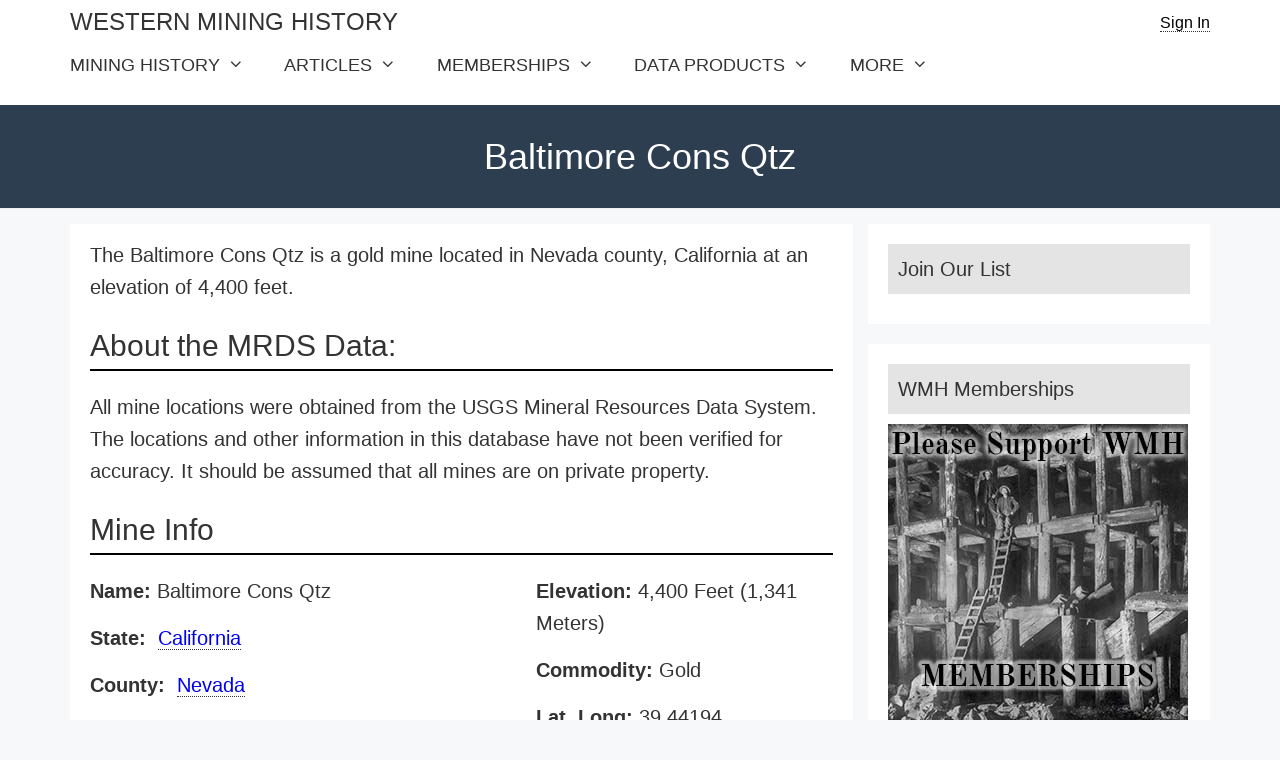

--- FILE ---
content_type: text/html; charset=UTF-8
request_url: https://westernmininghistory.com/mine-detail/10007622/
body_size: 15716
content:
<!DOCTYPE html>
<html lang="en-US">
<head>
	<meta charset="UTF-8">
	<link rel="profile" href="https://gmpg.org/xfn/11">
	<title>Baltimore Cons Qtz – Western Mining History</title>
<meta name='robots' content='max-image-preview:large' />
<meta name="viewport" content="width=device-width, initial-scale=1"><link rel='dns-prefetch' href='//scripts.mediavine.com' />
<style id='wp-img-auto-sizes-contain-inline-css'>
img:is([sizes=auto i],[sizes^="auto," i]){contain-intrinsic-size:3000px 1500px}
/*# sourceURL=wp-img-auto-sizes-contain-inline-css */
</style>
<link rel='stylesheet' id='parent-css-css' href='https://westernmininghistory.com/wp-content/themes/generatepress/style.css?ver=6.9' media='all' />
<style id='wp-emoji-styles-inline-css'>

	img.wp-smiley, img.emoji {
		display: inline !important;
		border: none !important;
		box-shadow: none !important;
		height: 1em !important;
		width: 1em !important;
		margin: 0 0.07em !important;
		vertical-align: -0.1em !important;
		background: none !important;
		padding: 0 !important;
	}
/*# sourceURL=wp-emoji-styles-inline-css */
</style>
<style id='wp-block-library-inline-css'>
:root{--wp-block-synced-color:#7a00df;--wp-block-synced-color--rgb:122,0,223;--wp-bound-block-color:var(--wp-block-synced-color);--wp-editor-canvas-background:#ddd;--wp-admin-theme-color:#007cba;--wp-admin-theme-color--rgb:0,124,186;--wp-admin-theme-color-darker-10:#006ba1;--wp-admin-theme-color-darker-10--rgb:0,107,160.5;--wp-admin-theme-color-darker-20:#005a87;--wp-admin-theme-color-darker-20--rgb:0,90,135;--wp-admin-border-width-focus:2px}@media (min-resolution:192dpi){:root{--wp-admin-border-width-focus:1.5px}}.wp-element-button{cursor:pointer}:root .has-very-light-gray-background-color{background-color:#eee}:root .has-very-dark-gray-background-color{background-color:#313131}:root .has-very-light-gray-color{color:#eee}:root .has-very-dark-gray-color{color:#313131}:root .has-vivid-green-cyan-to-vivid-cyan-blue-gradient-background{background:linear-gradient(135deg,#00d084,#0693e3)}:root .has-purple-crush-gradient-background{background:linear-gradient(135deg,#34e2e4,#4721fb 50%,#ab1dfe)}:root .has-hazy-dawn-gradient-background{background:linear-gradient(135deg,#faaca8,#dad0ec)}:root .has-subdued-olive-gradient-background{background:linear-gradient(135deg,#fafae1,#67a671)}:root .has-atomic-cream-gradient-background{background:linear-gradient(135deg,#fdd79a,#004a59)}:root .has-nightshade-gradient-background{background:linear-gradient(135deg,#330968,#31cdcf)}:root .has-midnight-gradient-background{background:linear-gradient(135deg,#020381,#2874fc)}:root{--wp--preset--font-size--normal:16px;--wp--preset--font-size--huge:42px}.has-regular-font-size{font-size:1em}.has-larger-font-size{font-size:2.625em}.has-normal-font-size{font-size:var(--wp--preset--font-size--normal)}.has-huge-font-size{font-size:var(--wp--preset--font-size--huge)}.has-text-align-center{text-align:center}.has-text-align-left{text-align:left}.has-text-align-right{text-align:right}.has-fit-text{white-space:nowrap!important}#end-resizable-editor-section{display:none}.aligncenter{clear:both}.items-justified-left{justify-content:flex-start}.items-justified-center{justify-content:center}.items-justified-right{justify-content:flex-end}.items-justified-space-between{justify-content:space-between}.screen-reader-text{border:0;clip-path:inset(50%);height:1px;margin:-1px;overflow:hidden;padding:0;position:absolute;width:1px;word-wrap:normal!important}.screen-reader-text:focus{background-color:#ddd;clip-path:none;color:#444;display:block;font-size:1em;height:auto;left:5px;line-height:normal;padding:15px 23px 14px;text-decoration:none;top:5px;width:auto;z-index:100000}html :where(.has-border-color){border-style:solid}html :where([style*=border-top-color]){border-top-style:solid}html :where([style*=border-right-color]){border-right-style:solid}html :where([style*=border-bottom-color]){border-bottom-style:solid}html :where([style*=border-left-color]){border-left-style:solid}html :where([style*=border-width]){border-style:solid}html :where([style*=border-top-width]){border-top-style:solid}html :where([style*=border-right-width]){border-right-style:solid}html :where([style*=border-bottom-width]){border-bottom-style:solid}html :where([style*=border-left-width]){border-left-style:solid}html :where(img[class*=wp-image-]){height:auto;max-width:100%}:where(figure){margin:0 0 1em}html :where(.is-position-sticky){--wp-admin--admin-bar--position-offset:var(--wp-admin--admin-bar--height,0px)}@media screen and (max-width:600px){html :where(.is-position-sticky){--wp-admin--admin-bar--position-offset:0px}}

/*# sourceURL=wp-block-library-inline-css */
</style><style id='global-styles-inline-css'>
:root{--wp--preset--aspect-ratio--square: 1;--wp--preset--aspect-ratio--4-3: 4/3;--wp--preset--aspect-ratio--3-4: 3/4;--wp--preset--aspect-ratio--3-2: 3/2;--wp--preset--aspect-ratio--2-3: 2/3;--wp--preset--aspect-ratio--16-9: 16/9;--wp--preset--aspect-ratio--9-16: 9/16;--wp--preset--color--black: #000000;--wp--preset--color--cyan-bluish-gray: #abb8c3;--wp--preset--color--white: #ffffff;--wp--preset--color--pale-pink: #f78da7;--wp--preset--color--vivid-red: #cf2e2e;--wp--preset--color--luminous-vivid-orange: #ff6900;--wp--preset--color--luminous-vivid-amber: #fcb900;--wp--preset--color--light-green-cyan: #7bdcb5;--wp--preset--color--vivid-green-cyan: #00d084;--wp--preset--color--pale-cyan-blue: #8ed1fc;--wp--preset--color--vivid-cyan-blue: #0693e3;--wp--preset--color--vivid-purple: #9b51e0;--wp--preset--color--contrast: var(--contrast);--wp--preset--color--contrast-2: var(--contrast-2);--wp--preset--color--contrast-3: var(--contrast-3);--wp--preset--color--base: var(--base);--wp--preset--color--base-2: var(--base-2);--wp--preset--color--base-3: var(--base-3);--wp--preset--color--accent: var(--accent);--wp--preset--gradient--vivid-cyan-blue-to-vivid-purple: linear-gradient(135deg,rgb(6,147,227) 0%,rgb(155,81,224) 100%);--wp--preset--gradient--light-green-cyan-to-vivid-green-cyan: linear-gradient(135deg,rgb(122,220,180) 0%,rgb(0,208,130) 100%);--wp--preset--gradient--luminous-vivid-amber-to-luminous-vivid-orange: linear-gradient(135deg,rgb(252,185,0) 0%,rgb(255,105,0) 100%);--wp--preset--gradient--luminous-vivid-orange-to-vivid-red: linear-gradient(135deg,rgb(255,105,0) 0%,rgb(207,46,46) 100%);--wp--preset--gradient--very-light-gray-to-cyan-bluish-gray: linear-gradient(135deg,rgb(238,238,238) 0%,rgb(169,184,195) 100%);--wp--preset--gradient--cool-to-warm-spectrum: linear-gradient(135deg,rgb(74,234,220) 0%,rgb(151,120,209) 20%,rgb(207,42,186) 40%,rgb(238,44,130) 60%,rgb(251,105,98) 80%,rgb(254,248,76) 100%);--wp--preset--gradient--blush-light-purple: linear-gradient(135deg,rgb(255,206,236) 0%,rgb(152,150,240) 100%);--wp--preset--gradient--blush-bordeaux: linear-gradient(135deg,rgb(254,205,165) 0%,rgb(254,45,45) 50%,rgb(107,0,62) 100%);--wp--preset--gradient--luminous-dusk: linear-gradient(135deg,rgb(255,203,112) 0%,rgb(199,81,192) 50%,rgb(65,88,208) 100%);--wp--preset--gradient--pale-ocean: linear-gradient(135deg,rgb(255,245,203) 0%,rgb(182,227,212) 50%,rgb(51,167,181) 100%);--wp--preset--gradient--electric-grass: linear-gradient(135deg,rgb(202,248,128) 0%,rgb(113,206,126) 100%);--wp--preset--gradient--midnight: linear-gradient(135deg,rgb(2,3,129) 0%,rgb(40,116,252) 100%);--wp--preset--font-size--small: 13px;--wp--preset--font-size--medium: 20px;--wp--preset--font-size--large: 36px;--wp--preset--font-size--x-large: 42px;--wp--preset--spacing--20: 0.44rem;--wp--preset--spacing--30: 0.67rem;--wp--preset--spacing--40: 1rem;--wp--preset--spacing--50: 1.5rem;--wp--preset--spacing--60: 2.25rem;--wp--preset--spacing--70: 3.38rem;--wp--preset--spacing--80: 5.06rem;--wp--preset--shadow--natural: 6px 6px 9px rgba(0, 0, 0, 0.2);--wp--preset--shadow--deep: 12px 12px 50px rgba(0, 0, 0, 0.4);--wp--preset--shadow--sharp: 6px 6px 0px rgba(0, 0, 0, 0.2);--wp--preset--shadow--outlined: 6px 6px 0px -3px rgb(255, 255, 255), 6px 6px rgb(0, 0, 0);--wp--preset--shadow--crisp: 6px 6px 0px rgb(0, 0, 0);}:where(.is-layout-flex){gap: 0.5em;}:where(.is-layout-grid){gap: 0.5em;}body .is-layout-flex{display: flex;}.is-layout-flex{flex-wrap: wrap;align-items: center;}.is-layout-flex > :is(*, div){margin: 0;}body .is-layout-grid{display: grid;}.is-layout-grid > :is(*, div){margin: 0;}:where(.wp-block-columns.is-layout-flex){gap: 2em;}:where(.wp-block-columns.is-layout-grid){gap: 2em;}:where(.wp-block-post-template.is-layout-flex){gap: 1.25em;}:where(.wp-block-post-template.is-layout-grid){gap: 1.25em;}.has-black-color{color: var(--wp--preset--color--black) !important;}.has-cyan-bluish-gray-color{color: var(--wp--preset--color--cyan-bluish-gray) !important;}.has-white-color{color: var(--wp--preset--color--white) !important;}.has-pale-pink-color{color: var(--wp--preset--color--pale-pink) !important;}.has-vivid-red-color{color: var(--wp--preset--color--vivid-red) !important;}.has-luminous-vivid-orange-color{color: var(--wp--preset--color--luminous-vivid-orange) !important;}.has-luminous-vivid-amber-color{color: var(--wp--preset--color--luminous-vivid-amber) !important;}.has-light-green-cyan-color{color: var(--wp--preset--color--light-green-cyan) !important;}.has-vivid-green-cyan-color{color: var(--wp--preset--color--vivid-green-cyan) !important;}.has-pale-cyan-blue-color{color: var(--wp--preset--color--pale-cyan-blue) !important;}.has-vivid-cyan-blue-color{color: var(--wp--preset--color--vivid-cyan-blue) !important;}.has-vivid-purple-color{color: var(--wp--preset--color--vivid-purple) !important;}.has-black-background-color{background-color: var(--wp--preset--color--black) !important;}.has-cyan-bluish-gray-background-color{background-color: var(--wp--preset--color--cyan-bluish-gray) !important;}.has-white-background-color{background-color: var(--wp--preset--color--white) !important;}.has-pale-pink-background-color{background-color: var(--wp--preset--color--pale-pink) !important;}.has-vivid-red-background-color{background-color: var(--wp--preset--color--vivid-red) !important;}.has-luminous-vivid-orange-background-color{background-color: var(--wp--preset--color--luminous-vivid-orange) !important;}.has-luminous-vivid-amber-background-color{background-color: var(--wp--preset--color--luminous-vivid-amber) !important;}.has-light-green-cyan-background-color{background-color: var(--wp--preset--color--light-green-cyan) !important;}.has-vivid-green-cyan-background-color{background-color: var(--wp--preset--color--vivid-green-cyan) !important;}.has-pale-cyan-blue-background-color{background-color: var(--wp--preset--color--pale-cyan-blue) !important;}.has-vivid-cyan-blue-background-color{background-color: var(--wp--preset--color--vivid-cyan-blue) !important;}.has-vivid-purple-background-color{background-color: var(--wp--preset--color--vivid-purple) !important;}.has-black-border-color{border-color: var(--wp--preset--color--black) !important;}.has-cyan-bluish-gray-border-color{border-color: var(--wp--preset--color--cyan-bluish-gray) !important;}.has-white-border-color{border-color: var(--wp--preset--color--white) !important;}.has-pale-pink-border-color{border-color: var(--wp--preset--color--pale-pink) !important;}.has-vivid-red-border-color{border-color: var(--wp--preset--color--vivid-red) !important;}.has-luminous-vivid-orange-border-color{border-color: var(--wp--preset--color--luminous-vivid-orange) !important;}.has-luminous-vivid-amber-border-color{border-color: var(--wp--preset--color--luminous-vivid-amber) !important;}.has-light-green-cyan-border-color{border-color: var(--wp--preset--color--light-green-cyan) !important;}.has-vivid-green-cyan-border-color{border-color: var(--wp--preset--color--vivid-green-cyan) !important;}.has-pale-cyan-blue-border-color{border-color: var(--wp--preset--color--pale-cyan-blue) !important;}.has-vivid-cyan-blue-border-color{border-color: var(--wp--preset--color--vivid-cyan-blue) !important;}.has-vivid-purple-border-color{border-color: var(--wp--preset--color--vivid-purple) !important;}.has-vivid-cyan-blue-to-vivid-purple-gradient-background{background: var(--wp--preset--gradient--vivid-cyan-blue-to-vivid-purple) !important;}.has-light-green-cyan-to-vivid-green-cyan-gradient-background{background: var(--wp--preset--gradient--light-green-cyan-to-vivid-green-cyan) !important;}.has-luminous-vivid-amber-to-luminous-vivid-orange-gradient-background{background: var(--wp--preset--gradient--luminous-vivid-amber-to-luminous-vivid-orange) !important;}.has-luminous-vivid-orange-to-vivid-red-gradient-background{background: var(--wp--preset--gradient--luminous-vivid-orange-to-vivid-red) !important;}.has-very-light-gray-to-cyan-bluish-gray-gradient-background{background: var(--wp--preset--gradient--very-light-gray-to-cyan-bluish-gray) !important;}.has-cool-to-warm-spectrum-gradient-background{background: var(--wp--preset--gradient--cool-to-warm-spectrum) !important;}.has-blush-light-purple-gradient-background{background: var(--wp--preset--gradient--blush-light-purple) !important;}.has-blush-bordeaux-gradient-background{background: var(--wp--preset--gradient--blush-bordeaux) !important;}.has-luminous-dusk-gradient-background{background: var(--wp--preset--gradient--luminous-dusk) !important;}.has-pale-ocean-gradient-background{background: var(--wp--preset--gradient--pale-ocean) !important;}.has-electric-grass-gradient-background{background: var(--wp--preset--gradient--electric-grass) !important;}.has-midnight-gradient-background{background: var(--wp--preset--gradient--midnight) !important;}.has-small-font-size{font-size: var(--wp--preset--font-size--small) !important;}.has-medium-font-size{font-size: var(--wp--preset--font-size--medium) !important;}.has-large-font-size{font-size: var(--wp--preset--font-size--large) !important;}.has-x-large-font-size{font-size: var(--wp--preset--font-size--x-large) !important;}
/*# sourceURL=global-styles-inline-css */
</style>

<style id='classic-theme-styles-inline-css'>
/*! This file is auto-generated */
.wp-block-button__link{color:#fff;background-color:#32373c;border-radius:9999px;box-shadow:none;text-decoration:none;padding:calc(.667em + 2px) calc(1.333em + 2px);font-size:1.125em}.wp-block-file__button{background:#32373c;color:#fff;text-decoration:none}
/*# sourceURL=/wp-includes/css/classic-themes.min.css */
</style>
<link rel='stylesheet' id='dashicons-css' href='https://westernmininghistory.com/wp-includes/css/dashicons.min.css?ver=6.9' media='all' />
<link rel='stylesheet' id='admin-bar-css' href='https://westernmininghistory.com/wp-includes/css/admin-bar.min.css?ver=6.9' media='all' />
<style id='admin-bar-inline-css'>

    /* Hide CanvasJS credits for P404 charts specifically */
    #p404RedirectChart .canvasjs-chart-credit {
        display: none !important;
    }
    
    #p404RedirectChart canvas {
        border-radius: 6px;
    }

    .p404-redirect-adminbar-weekly-title {
        font-weight: bold;
        font-size: 14px;
        color: #fff;
        margin-bottom: 6px;
    }

    #wpadminbar #wp-admin-bar-p404_free_top_button .ab-icon:before {
        content: "\f103";
        color: #dc3545;
        top: 3px;
    }
    
    #wp-admin-bar-p404_free_top_button .ab-item {
        min-width: 80px !important;
        padding: 0px !important;
    }
    
    /* Ensure proper positioning and z-index for P404 dropdown */
    .p404-redirect-adminbar-dropdown-wrap { 
        min-width: 0; 
        padding: 0;
        position: static !important;
    }
    
    #wpadminbar #wp-admin-bar-p404_free_top_button_dropdown {
        position: static !important;
    }
    
    #wpadminbar #wp-admin-bar-p404_free_top_button_dropdown .ab-item {
        padding: 0 !important;
        margin: 0 !important;
    }
    
    .p404-redirect-dropdown-container {
        min-width: 340px;
        padding: 18px 18px 12px 18px;
        background: #23282d !important;
        color: #fff;
        border-radius: 12px;
        box-shadow: 0 8px 32px rgba(0,0,0,0.25);
        margin-top: 10px;
        position: relative !important;
        z-index: 999999 !important;
        display: block !important;
        border: 1px solid #444;
    }
    
    /* Ensure P404 dropdown appears on hover */
    #wpadminbar #wp-admin-bar-p404_free_top_button .p404-redirect-dropdown-container { 
        display: none !important;
    }
    
    #wpadminbar #wp-admin-bar-p404_free_top_button:hover .p404-redirect-dropdown-container { 
        display: block !important;
    }
    
    #wpadminbar #wp-admin-bar-p404_free_top_button:hover #wp-admin-bar-p404_free_top_button_dropdown .p404-redirect-dropdown-container {
        display: block !important;
    }
    
    .p404-redirect-card {
        background: #2c3338;
        border-radius: 8px;
        padding: 18px 18px 12px 18px;
        box-shadow: 0 2px 8px rgba(0,0,0,0.07);
        display: flex;
        flex-direction: column;
        align-items: flex-start;
        border: 1px solid #444;
    }
    
    .p404-redirect-btn {
        display: inline-block;
        background: #dc3545;
        color: #fff !important;
        font-weight: bold;
        padding: 5px 22px;
        border-radius: 8px;
        text-decoration: none;
        font-size: 17px;
        transition: background 0.2s, box-shadow 0.2s;
        margin-top: 8px;
        box-shadow: 0 2px 8px rgba(220,53,69,0.15);
        text-align: center;
        line-height: 1.6;
    }
    
    .p404-redirect-btn:hover {
        background: #c82333;
        color: #fff !important;
        box-shadow: 0 4px 16px rgba(220,53,69,0.25);
    }
    
    /* Prevent conflicts with other admin bar dropdowns */
    #wpadminbar .ab-top-menu > li:hover > .ab-item,
    #wpadminbar .ab-top-menu > li.hover > .ab-item {
        z-index: auto;
    }
    
    #wpadminbar #wp-admin-bar-p404_free_top_button:hover > .ab-item {
        z-index: 999998 !important;
    }
    
/*# sourceURL=admin-bar-inline-css */
</style>
<link rel='stylesheet' id='Deck CSS-css' href='https://westernmininghistory.com/wp-content/plugins/gold-explorer-v3/assets/css/deckMap.css?ver=1.0.0' media='all' />
<link rel='stylesheet' id='generate-widget-areas-css' href='https://westernmininghistory.com/wp-content/themes/generatepress/assets/css/components/widget-areas.min.css?ver=3.6.1' media='all' />
<link rel='stylesheet' id='generate-style-css' href='https://westernmininghistory.com/wp-content/themes/generatepress/assets/css/main.min.css?ver=3.6.1' media='all' />
<style id='generate-style-inline-css'>
body{background-color:#f7f8f9;color:#222222;}a{color:#1e73be;}a:hover, a:focus, a:active{color:#000000;}.grid-container{max-width:1140px;}.wp-block-group__inner-container{max-width:1140px;margin-left:auto;margin-right:auto;}:root{--contrast:#222222;--contrast-2:#575760;--contrast-3:#b2b2be;--base:#f0f0f0;--base-2:#f7f8f9;--base-3:#ffffff;--accent:#1e73be;}:root .has-contrast-color{color:var(--contrast);}:root .has-contrast-background-color{background-color:var(--contrast);}:root .has-contrast-2-color{color:var(--contrast-2);}:root .has-contrast-2-background-color{background-color:var(--contrast-2);}:root .has-contrast-3-color{color:var(--contrast-3);}:root .has-contrast-3-background-color{background-color:var(--contrast-3);}:root .has-base-color{color:var(--base);}:root .has-base-background-color{background-color:var(--base);}:root .has-base-2-color{color:var(--base-2);}:root .has-base-2-background-color{background-color:var(--base-2);}:root .has-base-3-color{color:var(--base-3);}:root .has-base-3-background-color{background-color:var(--base-3);}:root .has-accent-color{color:var(--accent);}:root .has-accent-background-color{background-color:var(--accent);}body, button, input, select, textarea{font-family:Arial, Helvetica, sans-serif;font-weight:300;font-size:20px;}body{line-height:1.625;}.entry-content > [class*="wp-block-"]:not(:last-child):not(.wp-block-heading){margin-bottom:1.5em;}.main-navigation .main-nav ul ul li a{font-size:14px;}.sidebar .widget, .footer-widgets .widget{font-size:17px;}h2{font-size:30px;}h3{font-size:30px;}@media (max-width:768px){h1{font-size:31px;}h2{font-size:27px;}h3{font-size:24px;}h4{font-size:22px;}h5{font-size:19px;}}.top-bar{background-color:#ffffff;color:#000000;}.top-bar a{color:#000000;}.top-bar a:hover{color:#0ebfe9;}.site-header{background-color:#ffffff;}.main-title a,.main-title a:hover{color:#222222;}.site-description{color:#757575;}.mobile-menu-control-wrapper .menu-toggle,.mobile-menu-control-wrapper .menu-toggle:hover,.mobile-menu-control-wrapper .menu-toggle:focus,.has-inline-mobile-toggle #site-navigation.toggled{background-color:rgba(0, 0, 0, 0.02);}.main-navigation,.main-navigation ul ul{background-color:#ffffff;}.main-navigation .main-nav ul li a, .main-navigation .menu-toggle, .main-navigation .menu-bar-items{color:#333333;}.main-navigation .main-nav ul li:not([class*="current-menu-"]):hover > a, .main-navigation .main-nav ul li:not([class*="current-menu-"]):focus > a, .main-navigation .main-nav ul li.sfHover:not([class*="current-menu-"]) > a, .main-navigation .menu-bar-item:hover > a, .main-navigation .menu-bar-item.sfHover > a{color:#0ebfe9;background-color:#ffffff;}button.menu-toggle:hover,button.menu-toggle:focus{color:#333333;}.main-navigation .main-nav ul li[class*="current-menu-"] > a{color:#0ebfe9;background-color:#ffffff;}.navigation-search input[type="search"],.navigation-search input[type="search"]:active, .navigation-search input[type="search"]:focus, .main-navigation .main-nav ul li.search-item.active > a, .main-navigation .menu-bar-items .search-item.active > a{color:#0ebfe9;background-color:#ffffff;}.main-navigation ul ul{background-color:#e0dede;}.main-navigation .main-nav ul ul li a{color:#000000;}.main-navigation .main-nav ul ul li:not([class*="current-menu-"]):hover > a,.main-navigation .main-nav ul ul li:not([class*="current-menu-"]):focus > a, .main-navigation .main-nav ul ul li.sfHover:not([class*="current-menu-"]) > a{color:#ffffff;background-color:#0ebfe9;}.main-navigation .main-nav ul ul li[class*="current-menu-"] > a{color:#ffffff;background-color:#0ebfe9;}.separate-containers .inside-article, .separate-containers .comments-area, .separate-containers .page-header, .one-container .container, .separate-containers .paging-navigation, .inside-page-header{background-color:#ffffff;}.entry-title a{color:#222222;}.entry-title a:hover{color:#55555e;}.entry-meta{color:#595959;}.sidebar .widget{background-color:#ffffff;}.footer-widgets{background-color:#333333;}.footer-widgets a{color:#c2c2c2;}.footer-widgets a:hover{color:#0ebfe9;}.footer-widgets .widget-title{color:#ffffff;}.site-info{color:#ffffff;background-color:#2c3e50;}.site-info a{color:#ffffff;}.site-info a:hover{color:#d3d3d3;}.footer-bar .widget_nav_menu .current-menu-item a{color:#d3d3d3;}input[type="text"],input[type="email"],input[type="url"],input[type="password"],input[type="search"],input[type="tel"],input[type="number"],textarea,select{color:#666666;background-color:#fafafa;border-color:#cccccc;}input[type="text"]:focus,input[type="email"]:focus,input[type="url"]:focus,input[type="password"]:focus,input[type="search"]:focus,input[type="tel"]:focus,input[type="number"]:focus,textarea:focus,select:focus{color:#666666;background-color:#ffffff;border-color:#bfbfbf;}button,html input[type="button"],input[type="reset"],input[type="submit"],a.button,a.wp-block-button__link:not(.has-background){color:#ffffff;background-color:#55555e;}button:hover,html input[type="button"]:hover,input[type="reset"]:hover,input[type="submit"]:hover,a.button:hover,button:focus,html input[type="button"]:focus,input[type="reset"]:focus,input[type="submit"]:focus,a.button:focus,a.wp-block-button__link:not(.has-background):active,a.wp-block-button__link:not(.has-background):focus,a.wp-block-button__link:not(.has-background):hover{color:#ffffff;background-color:#3f4047;}a.generate-back-to-top{background-color:rgba( 0,0,0,0.4 );color:#ffffff;}a.generate-back-to-top:hover,a.generate-back-to-top:focus{background-color:rgba( 0,0,0,0.6 );color:#ffffff;}:root{--gp-search-modal-bg-color:var(--base-3);--gp-search-modal-text-color:var(--contrast);--gp-search-modal-overlay-bg-color:rgba(0,0,0,0.2);}@media (max-width: 768px){.main-navigation .menu-bar-item:hover > a, .main-navigation .menu-bar-item.sfHover > a{background:none;color:#333333;}}.nav-below-header .main-navigation .inside-navigation.grid-container, .nav-above-header .main-navigation .inside-navigation.grid-container{padding:0px 20px 0px 20px;}.separate-containers .inside-article, .separate-containers .comments-area, .separate-containers .page-header, .separate-containers .paging-navigation, .one-container .site-content, .inside-page-header{padding:15px 20px 15px 20px;}.site-main .wp-block-group__inner-container{padding:15px 20px 15px 20px;}.separate-containers .paging-navigation{padding-top:20px;padding-bottom:20px;}.entry-content .alignwide, body:not(.no-sidebar) .entry-content .alignfull{margin-left:-20px;width:calc(100% + 40px);max-width:calc(100% + 40px);}.one-container.right-sidebar .site-main,.one-container.both-right .site-main{margin-right:20px;}.one-container.left-sidebar .site-main,.one-container.both-left .site-main{margin-left:20px;}.one-container.both-sidebars .site-main{margin:0px 20px 0px 20px;}.sidebar .widget, .page-header, .widget-area .main-navigation, .site-main > *{margin-bottom:15px;}.separate-containers .site-main{margin:15px;}.both-right .inside-left-sidebar,.both-left .inside-left-sidebar{margin-right:7px;}.both-right .inside-right-sidebar,.both-left .inside-right-sidebar{margin-left:7px;}.one-container.archive .post:not(:last-child):not(.is-loop-template-item), .one-container.blog .post:not(:last-child):not(.is-loop-template-item){padding-bottom:15px;}.separate-containers .featured-image{margin-top:15px;}.separate-containers .inside-right-sidebar, .separate-containers .inside-left-sidebar{margin-top:15px;margin-bottom:15px;}.rtl .menu-item-has-children .dropdown-menu-toggle{padding-left:20px;}.rtl .main-navigation .main-nav ul li.menu-item-has-children > a{padding-right:20px;}@media (max-width:768px){.separate-containers .inside-article, .separate-containers .comments-area, .separate-containers .page-header, .separate-containers .paging-navigation, .one-container .site-content, .inside-page-header{padding:30px 10px 30px 10px;}.site-main .wp-block-group__inner-container{padding:30px 10px 30px 10px;}.inside-top-bar{padding-right:30px;padding-left:30px;}.inside-header{padding-right:30px;padding-left:30px;}.widget-area .widget{padding-top:30px;padding-right:30px;padding-bottom:30px;padding-left:30px;}.footer-widgets-container{padding-top:30px;padding-right:30px;padding-bottom:30px;padding-left:30px;}.inside-site-info{padding-right:30px;padding-left:30px;}.entry-content .alignwide, body:not(.no-sidebar) .entry-content .alignfull{margin-left:-10px;width:calc(100% + 20px);max-width:calc(100% + 20px);}.one-container .site-main .paging-navigation{margin-bottom:15px;}}/* End cached CSS */.is-right-sidebar{width:30%;}.is-left-sidebar{width:30%;}.site-content .content-area{width:70%;}@media (max-width: 768px){.main-navigation .menu-toggle,.sidebar-nav-mobile:not(#sticky-placeholder){display:block;}.main-navigation ul,.gen-sidebar-nav,.main-navigation:not(.slideout-navigation):not(.toggled) .main-nav > ul,.has-inline-mobile-toggle #site-navigation .inside-navigation > *:not(.navigation-search):not(.main-nav){display:none;}.nav-align-right .inside-navigation,.nav-align-center .inside-navigation{justify-content:space-between;}.has-inline-mobile-toggle .mobile-menu-control-wrapper{display:flex;flex-wrap:wrap;}.has-inline-mobile-toggle .inside-header{flex-direction:row;text-align:left;flex-wrap:wrap;}.has-inline-mobile-toggle .header-widget,.has-inline-mobile-toggle #site-navigation{flex-basis:100%;}.nav-float-left .has-inline-mobile-toggle #site-navigation{order:10;}}
.dynamic-author-image-rounded{border-radius:100%;}.dynamic-featured-image, .dynamic-author-image{vertical-align:middle;}.one-container.blog .dynamic-content-template:not(:last-child), .one-container.archive .dynamic-content-template:not(:last-child){padding-bottom:0px;}.dynamic-entry-excerpt > p:last-child{margin-bottom:0px;}
.main-navigation .main-nav ul li a,.menu-toggle,.main-navigation .menu-bar-item > a{transition: line-height 300ms ease}.main-navigation.toggled .main-nav > ul{background-color: #ffffff}.sticky-enabled .gen-sidebar-nav.is_stuck .main-navigation {margin-bottom: 0px;}.sticky-enabled .gen-sidebar-nav.is_stuck {z-index: 500;}.sticky-enabled .main-navigation.is_stuck {box-shadow: 0 2px 2px -2px rgba(0, 0, 0, .2);}.navigation-stick:not(.gen-sidebar-nav) {left: 0;right: 0;width: 100% !important;}@media (max-width: 768px){#sticky-placeholder{height:0;overflow:hidden;}.has-inline-mobile-toggle #site-navigation.toggled{margin-top:0;}.has-inline-mobile-menu #site-navigation.toggled .main-nav > ul{top:1.5em;}}.nav-float-right .navigation-stick {width: 100% !important;left: 0;}.nav-float-right .navigation-stick .navigation-branding {margin-right: auto;}.main-navigation.has-sticky-branding:not(.grid-container) .inside-navigation:not(.grid-container) .navigation-branding{margin-left: 10px;}.main-navigation.navigation-stick.has-sticky-branding .inside-navigation.grid-container{padding-left:40px;padding-right:40px;}@media (max-width:768px){.main-navigation.navigation-stick.has-sticky-branding .inside-navigation.grid-container{padding-left:0;padding-right:0;}}
/*# sourceURL=generate-style-inline-css */
</style>
<link rel='stylesheet' id='generate-font-icons-css' href='https://westernmininghistory.com/wp-content/themes/generatepress/assets/css/components/font-icons.min.css?ver=3.6.1' media='all' />
<link rel='stylesheet' id='generate-child-css' href='https://westernmininghistory.com/wp-content/themes/generatepress-child/style.css?ver=1715210781' media='all' />
<script src="https://westernmininghistory.com/wp-includes/js/jquery/jquery.min.js?ver=3.7.1" id="jquery-core-js"></script>
<script async="async" fetchpriority="high" data-noptimize="1" data-cfasync="false" src="https://scripts.mediavine.com/tags/western-mining-history.js?ver=6.9" id="mv-script-wrapper-js"></script>
<link rel="https://api.w.org/" href="https://westernmininghistory.com/wp-json/" /><link rel="alternate" title="JSON" type="application/json" href="https://westernmininghistory.com/wp-json/wp/v2/pages/592" /><link rel="canonical" href="https://westernmininghistory.com/mine-detail/10007622/" />
<meta name="description" content="The Baltimore Cons Qtz is a gold mine located in Nevada county, California at an elevation of 4,400 feet" >
        <meta property="og:locale" content="en_US"/>
        <meta property="og:site_name" content="Western Mining History"/>
        <meta property="og:title" content="Baltimore Cons Qtz"/>
        <meta property="og:url" content="https://westernmininghistory.com/mine-detail/10007622/"/>
        <meta property="og:type" content="article"/>
        <script type="text/javascript">
  (function(c) {
    var script = document.createElement("script");
    script.src = "https://js.memberful.com/embed.js";
    script.onload = function() { Memberful.setup(c) };
    document.head.appendChild(script);
  })({
    site: ["https:\/\/members.westernmininghistory.com","https:\/\/westernmininghistory.memberful.com"]  });
</script>
<style>/* CSS added by WP Meta and Date Remover*/.entry-meta {display:none !important;}
	.home .entry-meta { display: none; }
	.entry-footer {display:none !important;}
	.home .entry-footer { display: none; }</style><!-- Global site tag (gtag.js) - Google Analytics -->
<script async src="https://www.googletagmanager.com/gtag/js?id=UA-243518-1"></script>
<script>
  window.dataLayer = window.dataLayer || [];
  function gtag(){dataLayer.push(arguments);}
  gtag('js', new Date());

  gtag('config', 'UA-243518-1');
</script>
<!-- MailerLite Universal -->
<script>
    (function(w,d,e,u,f,l,n){w[f]=w[f]||function(){(w[f].q=w[f].q||[])
    .push(arguments);},l=d.createElement(e),l.async=1,l.src=u,
    n=d.getElementsByTagName(e)[0],n.parentNode.insertBefore(l,n);})
    (window,document,'script','https://assets.mailerlite.com/js/universal.js','ml');
    ml('account', '1452573');
</script>
<!-- End MailerLite Universal --><link rel="icon" href="https://westernmininghistory.com/wp-content/uploads/2021/02/hammer-pick-favicon1.png" sizes="32x32" />
<link rel="icon" href="https://westernmininghistory.com/wp-content/uploads/2021/02/hammer-pick-favicon1.png" sizes="192x192" />
<link rel="apple-touch-icon" href="https://westernmininghistory.com/wp-content/uploads/2021/02/hammer-pick-favicon1.png" />
<meta name="msapplication-TileImage" content="https://westernmininghistory.com/wp-content/uploads/2021/02/hammer-pick-favicon1.png" />
		<style id="wp-custom-css">
			#pmpro_actionlink-cancel {
	display: none;
}
#pmpro_actionlink-change {
	display: none;
}
ul li {
    margin-bottom: 10px;
}		</style>
			<link rel="stylesheet" href="https://unpkg.com/leaflet@1.4.0/dist/leaflet.css"
   integrity="sha512-puBpdR0798OZvTTbP4A8Ix/l+A4dHDD0DGqYW6RQ+9jxkRFclaxxQb/SJAWZfWAkuyeQUytO7+7N4QKrDh+drA=="
crossorigin=""/>
</head>

<body class="wp-singular page-template-default page page-id-592 wp-embed-responsive wp-theme-generatepress wp-child-theme-generatepress-child post-image-aligned-center sticky-menu-fade sticky-enabled both-sticky-menu right-sidebar nav-float-left separate-containers header-aligned-left dropdown-hover" itemtype="https://schema.org/WebPage" itemscope>
	<a class="screen-reader-text skip-link" href="#content" title="Skip to content">Skip to content</a>    <div class="top-bar top-bar-align-left">
		<div class="inside-top-bar grid-container">
            <div class="widget">
                <div class="textwidget custom-html-widget">
                    <div class="top-area">
                        <div class="site-title">
                            <a href="https://westernmininghistory.com">Western Mining History</a>
                        </div>
                    </div>
                </div>
            </div>
            <div class="widget">
                                        <div class="member-links">
                            <a href="https://westernmininghistory.com/?memberful_endpoint=auth">Sign In</a>
                        </div>
                                    </div>			
        </div>
	</div>
    		<header class="site-header has-inline-mobile-toggle" id="masthead" aria-label="Site"  itemtype="https://schema.org/WPHeader" itemscope>
			<div class="inside-header grid-container">
					<nav class="main-navigation mobile-menu-control-wrapper" id="mobile-menu-control-wrapper" aria-label="Mobile Toggle">
				<button data-nav="site-navigation" class="menu-toggle" aria-controls="primary-menu" aria-expanded="false">
			<span class="screen-reader-text">Menu</span>		</button>
	</nav>
			<nav class="main-navigation nav-align-right sub-menu-right" id="site-navigation" aria-label="Primary"  itemtype="https://schema.org/SiteNavigationElement" itemscope>
			<div class="inside-navigation grid-container">
								<button class="menu-toggle" aria-controls="primary-menu" aria-expanded="false">
					<span class="screen-reader-text">Menu</span>				</button>
				<div id="primary-menu" class="main-nav"><ul id="menu-main-menu" class=" menu sf-menu"><li id="menu-item-5404" class="menu-item menu-item-type-custom menu-item-object-custom menu-item-has-children menu-item-5404"><a>Mining History<span role="presentation" class="dropdown-menu-toggle"></span></a>
<ul class="sub-menu">
	<li id="menu-item-590" class="menu-item menu-item-type-post_type menu-item-object-page menu-item-590"><a href="https://westernmininghistory.com/map/">Mining Towns</a></li>
	<li id="menu-item-591" class="menu-item menu-item-type-post_type menu-item-object-page menu-item-591"><a href="https://westernmininghistory.com/mines/">Mines</a></li>
	<li id="menu-item-610" class="menu-item menu-item-type-post_type menu-item-object-page menu-item-610"><a href="https://westernmininghistory.com/library/">Library</a></li>
	<li id="menu-item-6604" class="menu-item menu-item-type-post_type menu-item-object-page menu-item-6604"><a href="https://westernmininghistory.com/gold-index/">Gold Index</a></li>
</ul>
</li>
<li id="menu-item-6770" class="menu-item menu-item-type-custom menu-item-object-custom menu-item-has-children menu-item-6770"><a>Articles<span role="presentation" class="dropdown-menu-toggle"></span></a>
<ul class="sub-menu">
	<li id="menu-item-9160" class="menu-item menu-item-type-custom menu-item-object-custom menu-item-9160"><a href="https://westernmininghistory.com/category/members-articles/">Members Articles</a></li>
	<li id="menu-item-8288" class="menu-item menu-item-type-post_type menu-item-object-page menu-item-8288"><a href="https://westernmininghistory.com/wmh-audio-presentations/">Audio Presentations</a></li>
	<li id="menu-item-6772" class="menu-item menu-item-type-custom menu-item-object-custom menu-item-home menu-item-6772"><a href="https://westernmininghistory.com/">Featured Updates</a></li>
	<li id="menu-item-1770" class="menu-item menu-item-type-custom menu-item-object-custom menu-item-1770"><a href="https://westernmininghistory.com/all-updates/">All Updates</a></li>
</ul>
</li>
<li id="menu-item-1169" class="menu-item menu-item-type-custom menu-item-object-custom menu-item-has-children menu-item-1169"><a>Memberships<span role="presentation" class="dropdown-menu-toggle"></span></a>
<ul class="sub-menu">
	<li id="menu-item-5159" class="menu-item menu-item-type-post_type menu-item-object-page menu-item-5159"><a href="https://westernmininghistory.com/western-mining-history-memberships/">Become a Member</a></li>
	<li id="menu-item-2861" class="menu-item menu-item-type-custom menu-item-object-custom menu-item-2861"><a href="https://westernmininghistory.com/member-portal/?memberful_endpoint">Member Portal</a></li>
	<li id="menu-item-5138" class="menu-item menu-item-type-custom menu-item-object-custom menu-item-5138"><a href="https://westernmininghistory.com/?memberful_endpoint=auth">Sign in</a></li>
</ul>
</li>
<li id="menu-item-2545" class="menu-item menu-item-type-custom menu-item-object-custom menu-item-has-children menu-item-2545"><a>Data Products<span role="presentation" class="dropdown-menu-toggle"></span></a>
<ul class="sub-menu">
	<li id="menu-item-1170" class="menu-item menu-item-type-custom menu-item-object-custom menu-item-1170"><a href="https://westernmininghistory.com/mine-data/">Mine Data</a></li>
	<li id="menu-item-13531" class="menu-item menu-item-type-post_type menu-item-object-page menu-item-13531"><a href="https://westernmininghistory.com/western-gold-atlas/">Western Gold Atlas</a></li>
	<li id="menu-item-2546" class="menu-item menu-item-type-custom menu-item-object-custom menu-item-2546"><a href="https://westernmininghistory.com/gold-maps/">Gold Maps</a></li>
	<li id="menu-item-10922" class="menu-item menu-item-type-post_type menu-item-object-page menu-item-10922"><a href="https://westernmininghistory.com/mine-discovery-tools/">Mine Discovery Tools</a></li>
	<li id="menu-item-2842" class="menu-item menu-item-type-custom menu-item-object-custom menu-item-2842"><a href="https://westernmininghistory.com/wmh-mines-explorer-pro-intro/">Mines Explorer Pro</a></li>
</ul>
</li>
<li id="menu-item-680" class="menu-item menu-item-type-custom menu-item-object-custom menu-item-has-children menu-item-680"><a>More<span role="presentation" class="dropdown-menu-toggle"></span></a>
<ul class="sub-menu">
	<li id="menu-item-739" class="menu-item menu-item-type-custom menu-item-object-custom menu-item-739"><a href="https://westernmininghistory.com/maling-list/">Join Our Mailing List</a></li>
	<li id="menu-item-682" class="menu-item menu-item-type-custom menu-item-object-custom menu-item-682"><a href="https://www.facebook.com/westernmininghistory/">Facebook Page</a></li>
	<li id="menu-item-681" class="menu-item menu-item-type-post_type menu-item-object-page menu-item-681"><a href="https://westernmininghistory.com/contact/">Contact Us</a></li>
</ul>
</li>
</ul></div>			</div>
		</nav>
					</div>
		</header>
			<!-- TITLE BAR -->
    <div class="title-bar">
            <div class="grid-container">
                <h1>Baltimore Cons Qtz</h1>
            </div>
    </div>
	
   

	<div id="page" class="site grid-container container hfeed">
		        
		<div id="content" class="site-content">
			
	<div class="content-area" id="primary">
		<main class="site-main" id="main">
			
<article id="post-592" class="post-592 page type-page status-publish mv-content-wrapper" itemtype="https://schema.org/CreativeWork" itemscope>
	<div class="inside-article">
		<style type="text/css">
    .h3-border-line {
        padding-top: 10px;
        padding-bottom: 5px;
        border-bottom: 2px solid black;
    }

    .entry-content p {
        margin-bottom: 15px;
    }

    #related-article{
        margin-top: 40px;
    }

    #related-article > .sidebar{
        float: left !important;
        margin-top: 0px !important;
    }

    .separator{
        margin-top: 30px;
    }

	.col-left{
		width:60%; float:left; margin-bottom: 0px;
	}

	.col-right{
		width:40%; float:left; margin-bottom: 0px;
	}

	@media only screen and (max-width : 768px) {
		.col-left{
			width:100%; float:left; margin-bottom: 0px;
		}
		.col-right{
			width:100%; float:left; margin-bottom: 0px;
		}
	}
            /* partner ad */
* {
  box-sizing: border-box;
}

/* Create two equal columns that floats next to each other */
.partner-ad-column {
  float: left;
  width: 300px;
  padding: 10px;
}

/* Clear floats after the columns */
.partner-ad-row:after {
  content: "";
  display: table;
  clear: both;
}

/* Responsive layout - makes the two columns stack on top of each other instead of next to each other */
@media screen and (max-width: 600px) {
  .partner-ad-column {
    width: 100%;
  }
}

.partner-ad-row {
    border-top: 0px solid silver;
    border-bottom: 0px solid silver;
}
</style>


<div class='wrap'>
    <main class='content'>
        <p>The Baltimore Cons Qtz is a gold mine located in Nevada county, California at an elevation of 4,400 feet.</p>

        <h3 class='h3-border-line'>
            About the MRDS Data:
        </h3>
        <p>
            All mine locations were obtained from the USGS Mineral Resources Data System. The locations and other information in this database have not been verified for accuracy. It should be assumed that all mines are on private property.
        </p>

        <!-- Mine Detail Block Here -->
        <h3 class='h3-border-line'>
            Mine Info
        </h3>
        <div class="col-left" >
            <p><b>Name:</b>&nbsp;Baltimore Cons Qtz</p>
            <p><b>State:</b>&nbsp;
                <a href="https://westernmininghistory.com/mine-state/california">
                    California                </a>
            </p>
            <p><b>County:</b>&nbsp;
                            <a href="https://westernmininghistory.com/mine-county/california/nevada/">
                    Nevada                </a>
                        </p>
                    </div>

        <div class="col-right" >
            <p>
                <b>Elevation:</b>
                                    4,400 Feet
                    (1,341 Meters)
                            </p>
            <p><b>Commodity:</b> Gold</p>
            <p><b>Lat, Long:</b> 39.44194, -120.76611</p>
            <p>
                <b>Map:</b> <a href="https://www.google.com/maps/place/39.44194,-120.76611" target="_blank">View on Google Maps</a>
            </p>                

        </div>
                   <div class="content_hint"></div>
        <article class='' style='margin-bottom: 20px;'>
			
				<style>
					#related-article .sidebar{
						border:0px solid #f00;
						width:100%;
					}
				</style>
                <div id='related-article'>
                    <h3 class='h3-border-line'>
                        Related Articles:
                    </h3>

                    <div class="related_content">
                        <div class="tagcloud">
							                                                                    <a href="https://westernmininghistory.com/3052/where-to-find-gold-in-california/">
                                        Where to Find Gold in California									</a>
									<br/>
                                                                                                                    
                        </div>
                    </div>
                </div>
            		</article>
        <div class='first'>
                    <div class="first">
            <h3 class='h3-border-line'>Baltimore Cons Qtz MRDS details</h3>
        </div>
        
        
        <h4>Site Name</h4>
        <p>
                            
                            <b>Primary:</b> Baltimore Cons Qtz<br/>
                        
                    
                            <b>Secondary:</b> Mayflower<br/>
                        
                    
                            <b>Secondary:</b> Dewey & Baltimore<br/>
                        
                </p>

        <hr />

        <h4>Commodity</h4>
        <p>
                                        
                <b>Primary:</b> Gold<br />
                
                        </p>
 
        <hr />
        <h4>Location</h4>
        <p>
                                                <b>State:</b> California <br />
                                                <b>County:</b> Nevada <br />
                                </p>
<div class="content_hint"></div>
        <hr />

       
        <h4>Land Status</h4>
        <p>
                                                <b>Land ownership:</b> National Forest<br>
                        Note: the land ownership field only identifies whether the area the mine is in is generally on public lands like Forest Service or BLM land, or if it is in an area that is generally private property. It does not definitively identify property status, nor does it indicate claim status or whether an area is open to prospecting. Always respect private property.
                        <br>
                                </p>

        <hr />

        <h4>Holdings</h4>
                
            <p> 
                                        Not available
                   
                            </p>
        <hr />

        <h4>Workings</h4>
        <p>
                        <b>Type:</b> Underground<br />
        </p>

        <hr />

        <h4>Ownership</h4>
                                <p>Not available</p>
                        
        

        <hr />

        
        <h4>Production</h4>
<style>
.col-33{
    width:33%; float:left; margin-bottom: 10px;
    display:block;
}

@media only screen and (max-width : 768px) {
	.col-33{
		width:100%; float:left; margin-bottom: 5px;
	}
}
</style>
        <p>
                            Not available
                                </p>   
        <div class="content_hint"></div> 
        <hr />
        
        <h4>Deposit</h4>
        <p>
                            <b>Record Type:</b> Site<br />
                <b>Operation Category:</b> Past Producer<br />
                <b>Operation Type:</b> Unknown<br />
                <b>Years of Production:</b> <br />
                <b>Organization:</b> <br />
                <b>Significant:</b> N<br />
                <b>Deposit Size:</b> S<br />
           
        </p>

        <hr />

        <h4>Physiography</h4>
                                        <p>
                <b>General Physiographic Area:</b> Pacific Mountain System<br />
                <b>Physiographic Province:</b> Cascade-Sierra Mountains<br />
                <b>Physiographic Section:</b> Sierra Nevada<br />
</p>
                    

        <hr />

        <h4>Mineral Deposit Model</h4>
        <p>
                            Not available
                    
        </p> 
        <hr />

        <h4>Orebody</h4>
                                            <p>Not available</p>
             

        <hr />

        <h4>Structure</h4>
                                <p>Not available</p>
              
                    

        <hr />

        <h4>Alterations</h4>
                                <p>Not available</p>
              
                    

        <hr />

        <h4>Rocks</h4>
                                 <p>Not available</p>
                        
        

        <hr />

        
        <h4>Analytical Data</h4>
        <p>
                                Not available
                                </p>
        

        <hr />

        <h4>Materials</h4>
        <p>
                                       
                    <b>Gangue:</b> Quartz <br />

                        </p>

        <hr />


        <h4>Comments</h4>
                            <p>
                                                    <b>Comment (Production): </b>ABOUT $7500 REPORTED MINED PRIOR TO 1913 .                            </p>
                    <p>
                                                    <b>Comment (Deposit): </b>VEIN                            </p>
                    <p>
                                                    <b>Comment (Workings): </b>ADIT                            </p>
                    <p>
                                                    <b>Comment (Deposit): </b>PATENTED 61.92 AC SEE KELLER ; INFO.SRC : 1 PUB LIT                            </p>
        
        <hr />
        <h4>References</h4>
                            <p>
                
                                        <b>Reference (Deposit): </b>LOGAN, C. A., 1941 , MINERAL RESOURCES OF NEVADA COUNTY:  CALIFORNIA JOURNAL OF MINES AND GEOLOGY, V. 37 , NO. 3 , PL. 3 . <br/>
                                                                
            </p>
                    <p>
                
                                        <b>Reference (Deposit): </b>SOUTHERN PACIFIC COMPANY, 1964 , MINERALS FOR INDUSTRY, NORTHERN CALIFORNIA, V. 2 , P. 40 . <br/>
                                                                
            </p>
                <hr />
        <div class="content_hint"></div>
        <h2>California Gold</h2>
<p>
<center>
<a href="https://westernmininghistory.com/3052/where-to-find-gold-in-california/"><img src="https://westernmininghistory.com/wp-content/uploads/2022/04/Gold-in-California-promo1.jpg" width="1073" height="1200" alt="Where to Find Gold in California"></a>
</center>
</p>
<p>
"Where to Find Gold in California" looks at the density of modern placer mining claims along with historical gold mining locations and mining district descriptions to determine areas of high gold discovery potential in California. Read more: <a href="https://westernmininghistory.com/3052/where-to-find-gold-in-california/">Where to Find Gold in California</a>.
</p>
<div style="width:100%; float:left;" ><div class="content_hint"></div></div>    </main>
</div>

		<div class="entry-content" itemprop="text">
					</div>

			</div>
</article>
		</main>
	</div>

	<div class="widget-area sidebar is-right-sidebar" id="right-sidebar">
	<div class="inside-right-sidebar">
		<aside id="custom_html-2" class="widget_text widget inner-padding widget_custom_html"><h2 class="widget-title">Join Our List</h2><div class="textwidget custom-html-widget"><div class="ml-embedded" data-form="uJQ5yx"></div></div></aside><aside id="custom_html-4" class="widget_text widget inner-padding widget_custom_html"><h2 class="widget-title">WMH Memberships</h2><div class="textwidget custom-html-widget"><a href="https://westernmininghistory.com/western-mining-history-memberships/"><img src="https://westernmininghistory.com/wp-content/uploads/2023/07/Memberships-banner-300-01.jpg" alt="Western Mining History Memberships"></a>
<center>Please support WMH by becoming a member</center></div></aside><aside id="custom_html-3" class="widget_text widget inner-padding widget_custom_html"><h2 class="widget-title">Search Western Mining History</h2><div class="textwidget custom-html-widget"><div class="google-serach-wrap"><script>
	(function() {
	var cx = 'partner-pub-9736755019159052:xpuzw9d2li5';
	var gcse = document.createElement('script');
	gcse.type = 'text/javascript';
	gcse.async = true;
	gcse.src = 'https://cse.google.com/cse.js?cx=' + cx;
	var s = document.getElementsByTagName('script')[0];
	s.parentNode.insertBefore(gcse, s);
	})();
	</script>
	<gcse:search></gcse:search>
</div></div></aside><aside id="custom_html-5" class="widget_text widget inner-padding widget_custom_html"><h2 class="widget-title">Audio Presentations</h2><div class="textwidget custom-html-widget"><a href="https://westernmininghistory.com/wmh-audio-presentations/"><img src="https://westernmininghistory.com/wp-content/uploads/2023/07/Audio-presentations-300-02.jpg" alt="Western Mining History audio presentations"></a></div></aside>	</div>
</div>

	</div>
</div>


<div class="site-footer">
	
    <div class="footer-top">
        <div class="grig-container"> 
            <div class="google-serach-wrap">
                <div class="google-search-content">
                    <!--GOOGLE SEARCH WIDGET-->
                    <div><script>
                        (function() {
                        var cx = 'partner-pub-9736755019159052:xpuzw9d2li5';
                        var gcse = document.createElement('script');
                        gcse.type = 'text/javascript';
                        gcse.async = true;
                        gcse.src = 'https://cse.google.com/cse.js?cx=' + cx;
                        var s = document.getElementsByTagName('script')[0];
                        s.parentNode.insertBefore(gcse, s);
                        })();
                        </script>
                        <gcse:search></gcse:search>
                    </div>
                </div>
            </div>
        </div>
    </div>
    			<div id="footer-widgets" class="site footer-widgets">
				<div class="footer-widgets-container grid-container">
					<div class="inside-footer-widgets">
							<div class="footer-widget-1">
		<aside id="nav_menu-2" class="widget inner-padding widget_nav_menu"><h2 class="widget-title">GOLD RESEARCH</h2><div class="menu-footer-menu-1-container"><ul id="menu-footer-menu-1" class="menu"><li id="menu-item-3678" class="menu-item menu-item-type-post_type menu-item-object-post menu-item-3678"><a href="https://westernmininghistory.com/2195/where-to-find-gold-the-top-ten-us-counties/">Where To Find Gold: The Top Ten US Counties</a></li>
<li id="menu-item-3680" class="menu-item menu-item-type-post_type menu-item-object-post menu-item-3680"><a href="https://westernmininghistory.com/2984/where-to-find-gold-in-arizona/">Where to Find Gold in Arizona</a></li>
<li id="menu-item-3679" class="menu-item menu-item-type-post_type menu-item-object-post menu-item-3679"><a href="https://westernmininghistory.com/3052/where-to-find-gold-in-california/">Where to Find Gold in California</a></li>
<li id="menu-item-5167" class="menu-item menu-item-type-post_type menu-item-object-post menu-item-5167"><a href="https://westernmininghistory.com/4210/gold-districts-of-nevada/">Gold Districts of Nevada</a></li>
</ul></div></aside>	</div>
		<div class="footer-widget-2">
		<aside id="nav_menu-3" class="widget inner-padding widget_nav_menu"><h2 class="widget-title">POPULAR CONTENT</h2><div class="menu-footer-menu-2-container"><ul id="menu-footer-menu-2" class="menu"><li id="menu-item-8932" class="menu-item menu-item-type-post_type menu-item-object-post menu-item-8932"><a href="https://westernmininghistory.com/8786/a-fortune-in-gold-ingots-of-the-s-s-central-america/">A Fortune in Gold: Ingots of the S.S. Central America</a></li>
<li id="menu-item-3686" class="menu-item menu-item-type-custom menu-item-object-custom menu-item-3686"><a href="https://westernmininghistory.com/towns/south-dakota/deadwood/">Deadwood, South Dakota</a></li>
<li id="menu-item-4835" class="menu-item menu-item-type-post_type menu-item-object-post menu-item-4835"><a href="https://westernmininghistory.com/4399/winning-the-metal-ore-mills-of-the-west/">Winning the Metal: Ore Mills of the West</a></li>
<li id="menu-item-4836" class="menu-item menu-item-type-post_type menu-item-object-post menu-item-4836"><a href="https://westernmininghistory.com/2200/home-sweet-home-miners-cabins-of-the-frontier-west/">Home Sweet Home – Miner’s Cabins of the Frontier West</a></li>
</ul></div></aside>	</div>
		<div class="footer-widget-3">
		<aside id="nav_menu-4" class="widget inner-padding widget_nav_menu"><h2 class="widget-title">SITE INFO</h2><div class="menu-footer-menu-3-container"><ul id="menu-footer-menu-3" class="menu"><li id="menu-item-11042" class="menu-item menu-item-type-post_type menu-item-object-page menu-item-11042"><a href="https://westernmininghistory.com/about-western-mining-history/">About Western Mining History</a></li>
<li id="menu-item-5571" class="menu-item menu-item-type-post_type menu-item-object-page menu-item-5571"><a href="https://westernmininghistory.com/western-mining-history-memberships/">Western Mining History Memberships</a></li>
<li id="menu-item-3685" class="menu-item menu-item-type-post_type menu-item-object-page menu-item-3685"><a href="https://westernmininghistory.com/contact/">Contact Page</a></li>
<li id="menu-item-8367" class="menu-item menu-item-type-post_type menu-item-object-page menu-item-8367"><a href="https://westernmininghistory.com/gold-maps/">Gold Maps</a></li>
</ul></div></aside>	</div>
						</div>
				</div>
			</div>
					<footer class="site-info" aria-label="Site"  itemtype="https://schema.org/WPFooter" itemscope>
			<div class="inside-site-info grid-container">
								<div class="copyright-bar">
					Copyright © 2026 | 
                        <a href="https://westernmininghistory.com/towns-archive/"><u>Mining Town Archive</u></a> | 
                        <a href="https://westernmininghistory.com/document-archive/"><u>Document Archive</u></a> | 
                        <a href="https://westernmininghistory.com/privacy-policy/"><u>Privacy</u></a> 
                       <span class="footer-social-links">
                            <a href="https://www.facebook.com/westernmininghistory" target="_blank"><img src="https://westernmininghistory.com/wp-content/themes/generatepress-child/images/facebook.png"></a>
                            <a href="https://www.instagram.com/westernmininghistory/" target="_blank"><img src="https://westernmininghistory.com/wp-content/themes/generatepress-child/images/instagram.png"></a>
                            <a href="https://westernmininghistory.com/maling-list/" target="_blank"><img src="https://westernmininghistory.com/wp-content/themes/generatepress-child/images/email.png"></a>
                        </span>				</div>
			</div>
		</footer>
		</div>

<script type="speculationrules">
{"prefetch":[{"source":"document","where":{"and":[{"href_matches":"/*"},{"not":{"href_matches":["/wp-*.php","/wp-admin/*","/wp-content/uploads/*","/wp-content/*","/wp-content/plugins/*","/wp-content/themes/generatepress-child/*","/wp-content/themes/generatepress/*","/*\\?(.+)"]}},{"not":{"selector_matches":"a[rel~=\"nofollow\"]"}},{"not":{"selector_matches":".no-prefetch, .no-prefetch a"}}]},"eagerness":"conservative"}]}
</script>
<script id="generate-a11y">
!function(){"use strict";if("querySelector"in document&&"addEventListener"in window){var e=document.body;e.addEventListener("pointerdown",(function(){e.classList.add("using-mouse")}),{passive:!0}),e.addEventListener("keydown",(function(){e.classList.remove("using-mouse")}),{passive:!0})}}();
</script>
		<!-- Quantcast Tag -->
		<script type="text/javascript">
			var _qevents = _qevents || [];

			(function() {
				var elem = document.createElement('script');
				elem.src = (document.location.protocol == "https:" ? "https://secure" : "http://edge") + ".quantserve.com/quant.js";
				elem.async = true;
				elem.type = "text/javascript";
				var scpt = document.getElementsByTagName('script')[0];
				scpt.parentNode.insertBefore(elem, scpt);
			})();

			_qevents.push({
				qacct:"p-jGVbJmwZ2X_7P",
				source:"wp"
			});
		</script>

		<noscript>
		<div style="display:none;">
			<img src="//pixel.quantserve.com/pixel/p-jGVbJmwZ2X_7P.gif" border="0" height="1" width="1" alt="Quantcast"/>
		</div>
		</noscript>
		<!-- End Quantcast tag -->
		<script src="https://westernmininghistory.com/wp-content/plugins/gp-premium/menu-plus/functions/js/sticky.min.js?ver=2.5.5" id="generate-sticky-js"></script>
<script id="custom-script-js-extra">
var wpdata = {"object_id":"592","site_url":"https://westernmininghistory.com"};
//# sourceURL=custom-script-js-extra
</script>
<script src="https://westernmininghistory.com/wp-content/plugins/wp-meta-and-date-remover/assets/js/inspector.js?ver=1.1" id="custom-script-js"></script>
<script id="generate-menu-js-before">
var generatepressMenu = {"toggleOpenedSubMenus":true,"openSubMenuLabel":"Open Sub-Menu","closeSubMenuLabel":"Close Sub-Menu"};
//# sourceURL=generate-menu-js-before
</script>
<script src="https://westernmininghistory.com/wp-content/themes/generatepress/assets/js/menu.min.js?ver=3.6.1" id="generate-menu-js"></script>
<script id="wp-emoji-settings" type="application/json">
{"baseUrl":"https://s.w.org/images/core/emoji/17.0.2/72x72/","ext":".png","svgUrl":"https://s.w.org/images/core/emoji/17.0.2/svg/","svgExt":".svg","source":{"concatemoji":"https://westernmininghistory.com/wp-includes/js/wp-emoji-release.min.js?ver=6.9"}}
</script>
<script type="module">
/*! This file is auto-generated */
const a=JSON.parse(document.getElementById("wp-emoji-settings").textContent),o=(window._wpemojiSettings=a,"wpEmojiSettingsSupports"),s=["flag","emoji"];function i(e){try{var t={supportTests:e,timestamp:(new Date).valueOf()};sessionStorage.setItem(o,JSON.stringify(t))}catch(e){}}function c(e,t,n){e.clearRect(0,0,e.canvas.width,e.canvas.height),e.fillText(t,0,0);t=new Uint32Array(e.getImageData(0,0,e.canvas.width,e.canvas.height).data);e.clearRect(0,0,e.canvas.width,e.canvas.height),e.fillText(n,0,0);const a=new Uint32Array(e.getImageData(0,0,e.canvas.width,e.canvas.height).data);return t.every((e,t)=>e===a[t])}function p(e,t){e.clearRect(0,0,e.canvas.width,e.canvas.height),e.fillText(t,0,0);var n=e.getImageData(16,16,1,1);for(let e=0;e<n.data.length;e++)if(0!==n.data[e])return!1;return!0}function u(e,t,n,a){switch(t){case"flag":return n(e,"\ud83c\udff3\ufe0f\u200d\u26a7\ufe0f","\ud83c\udff3\ufe0f\u200b\u26a7\ufe0f")?!1:!n(e,"\ud83c\udde8\ud83c\uddf6","\ud83c\udde8\u200b\ud83c\uddf6")&&!n(e,"\ud83c\udff4\udb40\udc67\udb40\udc62\udb40\udc65\udb40\udc6e\udb40\udc67\udb40\udc7f","\ud83c\udff4\u200b\udb40\udc67\u200b\udb40\udc62\u200b\udb40\udc65\u200b\udb40\udc6e\u200b\udb40\udc67\u200b\udb40\udc7f");case"emoji":return!a(e,"\ud83e\u1fac8")}return!1}function f(e,t,n,a){let r;const o=(r="undefined"!=typeof WorkerGlobalScope&&self instanceof WorkerGlobalScope?new OffscreenCanvas(300,150):document.createElement("canvas")).getContext("2d",{willReadFrequently:!0}),s=(o.textBaseline="top",o.font="600 32px Arial",{});return e.forEach(e=>{s[e]=t(o,e,n,a)}),s}function r(e){var t=document.createElement("script");t.src=e,t.defer=!0,document.head.appendChild(t)}a.supports={everything:!0,everythingExceptFlag:!0},new Promise(t=>{let n=function(){try{var e=JSON.parse(sessionStorage.getItem(o));if("object"==typeof e&&"number"==typeof e.timestamp&&(new Date).valueOf()<e.timestamp+604800&&"object"==typeof e.supportTests)return e.supportTests}catch(e){}return null}();if(!n){if("undefined"!=typeof Worker&&"undefined"!=typeof OffscreenCanvas&&"undefined"!=typeof URL&&URL.createObjectURL&&"undefined"!=typeof Blob)try{var e="postMessage("+f.toString()+"("+[JSON.stringify(s),u.toString(),c.toString(),p.toString()].join(",")+"));",a=new Blob([e],{type:"text/javascript"});const r=new Worker(URL.createObjectURL(a),{name:"wpTestEmojiSupports"});return void(r.onmessage=e=>{i(n=e.data),r.terminate(),t(n)})}catch(e){}i(n=f(s,u,c,p))}t(n)}).then(e=>{for(const n in e)a.supports[n]=e[n],a.supports.everything=a.supports.everything&&a.supports[n],"flag"!==n&&(a.supports.everythingExceptFlag=a.supports.everythingExceptFlag&&a.supports[n]);var t;a.supports.everythingExceptFlag=a.supports.everythingExceptFlag&&!a.supports.flag,a.supports.everything||((t=a.source||{}).concatemoji?r(t.concatemoji):t.wpemoji&&t.twemoji&&(r(t.twemoji),r(t.wpemoji)))});
//# sourceURL=https://westernmininghistory.com/wp-includes/js/wp-emoji-loader.min.js
</script>

<script defer src="https://static.cloudflareinsights.com/beacon.min.js/vcd15cbe7772f49c399c6a5babf22c1241717689176015" integrity="sha512-ZpsOmlRQV6y907TI0dKBHq9Md29nnaEIPlkf84rnaERnq6zvWvPUqr2ft8M1aS28oN72PdrCzSjY4U6VaAw1EQ==" data-cf-beacon='{"version":"2024.11.0","token":"752dc19344184f0890ad9379a419e7ef","r":1,"server_timing":{"name":{"cfCacheStatus":true,"cfEdge":true,"cfExtPri":true,"cfL4":true,"cfOrigin":true,"cfSpeedBrain":true},"location_startswith":null}}' crossorigin="anonymous"></script>
</body>
</html>
